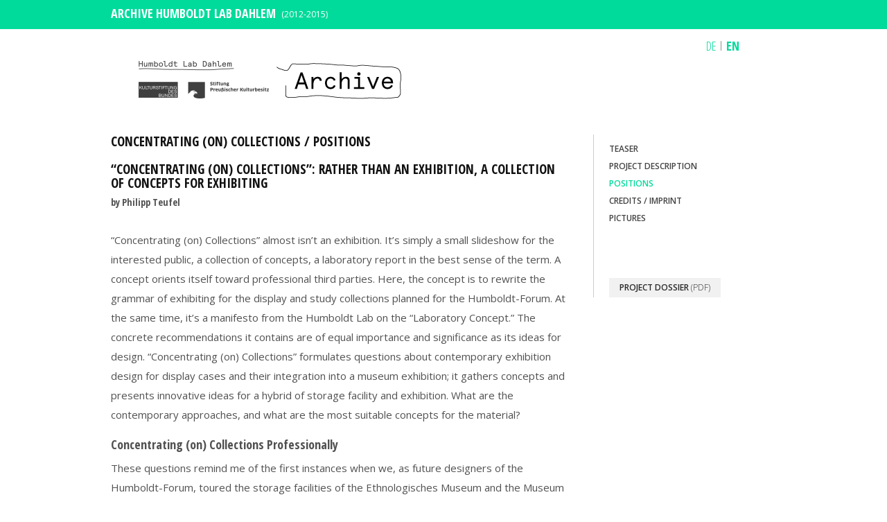

--- FILE ---
content_type: text/html
request_url: http://www.humboldt-lab.de/en/project-archive/probebuehne-7/concentrating-on-collections/positions/index.html
body_size: 11495
content:
<!doctype html>
<!--[if lt IE 7]>      <html class="no-js lt-ie9 lt-ie8 lt-ie7"> <![endif]-->
<!--[if IE 7]>         <html class="no-js lt-ie9 lt-ie8 lt-ie7"> <![endif]-->
<!--[if IE 8]>         <html class="no-js lt-ie9 lt-ie8"> <![endif]-->
<html lang="en-EN">
<head>
	<meta http-equiv="Content-Type" content="text/html; charset=utf-8">
	<!--
	This website is powered by TYPO3 - inspiring people to share!
	TYPO3 is a free open source Content Management Framework initially created by Kasper Skaarhoj and licensed under GNU/GPL.
	TYPO3 is copyright 1998-2014 of Kasper Skaarhoj. Extensions are copyright of their respective owners.
	Information and contribution at http://typo3.org/
	-->
	<base href="">
	<link rel="shortcut icon" href="../../../../../fileadmin/templates/images/favicon.png" type="image/png; charset=binary">
	<link rel="icon" href="../../../../../fileadmin/templates/images/favicon.png" type="image/png; charset=binary">
	<meta name="generator" content="TYPO3 6.2 CMS">
	<meta name="description" content="In der Mitte Berlins entsteht ein einzigartiges Zentrum für Kunst, Kultur, Wissenschaft und Bildung mit internationaler Ausstrahlung: Das Humboldt-Forum im wiedererrichteten Berliner Schloss.">
	<meta name="robots" content="index,follow">
	<link rel="stylesheet" type="text/css" href="../../../../../typo3conf/ext/sk_fancybox/fancybox/jquery.fancybox-1.3.4.css@1411646281" media="all">
	<link rel="stylesheet" type="text/css" href="../../../../../typo3temp/stylesheet_782c6e4962.css@1449245579" media="all">
	<link rel="stylesheet" type="text/css" href="../../../../../fileadmin/templates/css/bootstrap.min.css@1407937933" media="all">
	<link rel="stylesheet" type="text/css" href="../../../../../fileadmin/templates/css/justified-nav.css@1407937933" media="all">
	<link rel="stylesheet" type="text/css" href="../../../../../fileadmin/templates/css/flexslider.css@1407937933" media="all">
	<link rel="stylesheet" type="text/css" href="../../../../../fileadmin/templates/css/jquery.bxslider.css@1407937933" media="all">
	<link rel="stylesheet" type="text/css" href="../../../../../fileadmin/templates/css/jquery.fancybox.css@1411728906" media="all">
	<link rel="stylesheet" type="text/css" href="../../../../../fileadmin/templates/css/style.css@1448988663" media="all">
	<link rel="stylesheet" type="text/css" href="../../../../../fileadmin/templates/css/archive.css@1449272208" media="all">
	<meta name="viewport" content="width=device-width, initial-scale=1, maximum-scale=1" />
	<!--[if lt IE 9]>
	<meta http-equiv="X-UA-Compatible" content="IE=edge" />
	<script src="fileadmin/templates/js/html5shiv.js"></script>
	<script src="fileadmin/templates/js/respond.min.js"></script>
	<![endif]-->
	<title>Positions&nbsp;-&nbsp;Humboldt-Forum</title>
	<meta name="title" content="Positions" />
	<meta name="date" content="2015-11-30" />
	<link rel="canonical" href="index.html" />
	<script src="https://code.jquery.com/jquery-1.11.3.min.js"></script>
</head>
<body id="color2" class="archive-page project-archive">
	<div class="headercontent"><div class="container"><div class="row"><div class="col-xs-12 col-md-6 left"><div id="c3232" class="csc-default"><div class="csc-header csc-header-n1"><h3 class="csc-firstHeader">NOTICE</h3></div><div class="csc-author-name"></div><p class="bodytext">This website utilizes the web analytics tool Piwik for evaluation purposes and for the optimization of its internet presence.</p></div></div><div class="col-xs-12 col-md-6 right"><div id="c3233" class="csc-default"><div class="csc-author-name"></div><p class="bodytext">Your visit is currently being registered by the Piwik analytics tool.</p>
		<p class="bodytext"><a href="http://hf.wf-entwicklung.de/http://#" class="link">No, I do not wish my visit to be registered.</a></p></div></div></div></div></div>
		<header>
			<div class="header-top">
				<div class="container">
					<div class="row">
						<div class="col-xs-10 col-md-12">
							<a class="veranstaltungen" style="float:left;background:none;" href="index.html#">ARCHIVE HUMBOLDT LAB DAHLEM</a>
							&nbsp;&nbsp;<span style="color:white; font-size: 12px; position:relative; top:3px; left: 0px; font-weight: normal;">(2012-2015)</span>
						</div>
						<div style="clear:both;"></div>
					</div>
				</div>
			</div>
			<div class="container language-container">
				<div class="row">
					<div class="language-block clearfix">
						<div class="col-sm-6 col-md-8"> </div>
						<div class="col-sm-6 col-md-4">
							<div class="kon-imp">
							</div>
							<div class="language">
								<ul><li class="de"><a href="../../../../../projektarchiv/probebuehne-7/sammlungen-schauen/positionen/index.html">DE</a></li><li class="en active"><a href="index.html">EN</a></li></ul>
							</div>
						</div>
					</div>
				</div>
			</div>
			<div class="container logo-container">
				<div class="row">
					<div class="col-xs-12 col-sm-12 col-md-6">
						<div class="logo"><a href="../../../../projektarchiv/index.html"><img src="../../../../../fileadmin/templates/images/logo-part1.png" width="188" height="30"   alt="HUMBOLDT LAB DAHLEM" title="HUMBOLDT LAB DAHLEM" ></a><a href="http://www.kulturstiftung-des-bundes.de/cms/en"><img src="../../../../../fileadmin/templates/images/logo-part2.png" width="65" height="24"   alt="kulturstiftung des bundes" title="kulturstiftung des bundes" ></a><a href="http://www.preussischer-kulturbesitz.de/en.html"><img src="../../../../../fileadmin/templates/images/logo-part3.png" width="123" height="24"   alt="preussischer kulturbesitz" title="preussischer kulturbesitz" ></a> </div>
						<div class="secondary-logo"><img src="../../../../../fileadmin/templates/images/HLD_Archiv_Kennung_02_en.png" width="184" height="57"   alt="Archiv-Logo" title="Archiv-Seite" ></div>
					</div>
					<div class="col-xs-12 col-sm-12 col-md-6">
						<div class="search"><form class="searchbox" action="../../../../../projektarchiv/index.html" method="post" id="indexedsearch"><input class="search-field" name="tx_indexedsearch[sword]" value="" placeholder="Search" id="search" type="text" /><input type="hidden" name="tx_indexedsearch[sections]" value="0" /><input name="tx_indexedsearch[submit_button]" value="Search" type="hidden" /><input name="search" class="submit-btn" value="Suche" type="submit" /></form></div>
					</div>
				</div>
			</div>
			<div class="container nav-container">
				<nav class="navbar navbar-default alert-info" role="navigation">
				<div class="navbar-header">
					<button type="button" class="navbar-toggle" data-toggle="collapse" data-target="#top-navigation"> <span class="sr-only">Toggle navigation</span> <span class="icon-bar"></span> <span class="icon-bar"></span> <span class="icon-bar"></span> </button>
					<a title="" class="navbar-brand" href="index.html#"><span>Menü</span></a>
				</div>
				<div id="top-navigation" class="collapse navbar-collapse"><div class="col-md-12"><ul class="nav navbar-nav"><li class="home active"><a href="../../../../projektarchiv/index.html" title="Project Archive"  class=" dropdown-toggle">Project Archive</a><ul class="dropdown-menu"><li><a href="../../../probebuehne-1/index.html" title="Probebühne 1" >Probebühne 1</a><ul class="dropdown-menu"><li><a href="../../../probebuehne-1/layering-meanings/teaser/index.html" title="Layering Meanings" >Layering Meanings</a><ul class="dropdown-menu"><li><a href="../../../probebuehne-1/layering-meanings/teaser/index.html" title="Teaser" >Teaser</a></li><li><a href="../../../probebuehne-1/layering-meanings/project-description/index.html" title="Project Description" >Project Description</a></li><li><a href="../../../probebuehne-1/layering-meanings/positions/index.html" title="Positions" >Positions</a></li><li><a href="../../../probebuehne-1/layering-meanings/credits-imprint/index.html" title="Credits / Imprint" >Credits / Imprint</a></li><li><a href="../../../probebuehne-1/layering-meanings/pictures/index.html" title="Pictures" >Pictures</a></li></ul></li><li><a href="../../../probebuehne-1/funny-thought-drole-de-pensee/teaser/index.html" title="Funny Thought (Drôle de Pensée)" >Funny Thought (Drôle de Pensée)</a><ul class="dropdown-menu"><li><a href="../../../probebuehne-1/funny-thought-drole-de-pensee/teaser/index.html" title="Teaser" >Teaser</a></li><li><a href="../../../probebuehne-1/funny-thought-drole-de-pensee/project-description/index.html" title="Project Description" >Project Description</a></li><li><a href="../../../probebuehne-1/funny-thought-drole-de-pensee/positions/index.html" title="Positions" >Positions</a></li><li><a href="../../../probebuehne-1/funny-thought-drole-de-pensee/credits-imprint/index.html" title="Credits / Imprint" >Credits / Imprint</a></li><li><a href="../../../probebuehne-1/funny-thought-drole-de-pensee/pictures/index.html" title="Pictures" >Pictures</a></li></ul></li><li><a href="../../../probebuehne-1/museum-of-vessels/teaser/index.html" title="Museum of Vessels" >Museum of Vessels</a><ul class="dropdown-menu"><li><a href="../../../probebuehne-1/museum-of-vessels/teaser/index.html" title="Teaser" >Teaser</a></li><li><a href="../../../probebuehne-1/museum-of-vessels/project-description/index.html" title="Project Description" >Project Description</a></li><li><a href="../../../probebuehne-1/museum-of-vessels/positions/index.html" title="Positions" >Positions</a></li><li><a href="../../../probebuehne-1/museum-of-vessels/credits-imprint/index.html" title="Credits / Imprint" >Credits / Imprint</a></li><li><a href="../../../probebuehne-1/museum-of-vessels/pictures/index.html" title="Pictures" >Pictures</a></li></ul></li><li><a href="../../../probebuehne-1/seeing-music/teaser/index.html" title="Seeing Music" >Seeing Music</a><ul class="dropdown-menu"><li><a href="../../../probebuehne-1/seeing-music/teaser/index.html" title="Teaser" >Teaser</a></li><li><a href="../../../probebuehne-1/seeing-music/project-description/index.html" title="Project Description" >Project Description</a></li><li><a href="../../../probebuehne-1/seeing-music/positions/index.html" title="Positions" >Positions</a></li><li><a href="../../../probebuehne-1/seeing-music/credits-imprint/index.html" title="Credits / Imprint" >Credits / Imprint</a></li><li><a href="../../../probebuehne-1/seeing-music/pictures/index.html" title="Pictures" >Pictures</a></li></ul></li><li><a href="../../../probebuehne-1/pre-show/teaser/index.html" title="Pre-Show" >Pre-Show</a><ul class="dropdown-menu"><li><a href="../../../probebuehne-1/pre-show/teaser/index.html" title="Teaser" >Teaser</a></li><li><a href="../../../probebuehne-1/pre-show/project-description/index.html" title="Project Description" >Project Description</a></li><li><a href="../../../probebuehne-1/pre-show/positions/index.html" title="Positions" >Positions</a></li><li><a href="../../../probebuehne-1/pre-show/credits-imprint/index.html" title="Credits / Imprint" >Credits / Imprint</a></li><li><a href="../../../probebuehne-1/pre-show/pictures/index.html" title="Pictures" >Pictures</a></li></ul></li><li><a href="../../../probebuehne-1/knight-moves/teaser/index.html" title="Knight Moves" >Knight Moves</a><ul class="dropdown-menu"><li><a href="../../../probebuehne-1/knight-moves/teaser/index.html" title="Teaser" >Teaser</a></li><li><a href="../../../probebuehne-1/knight-moves/project-description/index.html" title="Project Description" >Project Description</a></li><li><a href="../../../probebuehne-1/knight-moves/positions/index.html" title="Positions" >Positions</a></li><li><a href="../../../probebuehne-1/knight-moves/credits-imprint/index.html" title="Credits / Imprint" >Credits / Imprint</a></li><li><a href="../../../probebuehne-1/knight-moves/pictures/index.html" title="Pictures" >Pictures</a></li></ul></li></ul></li><li><a href="../../../probebuehne-2/index.html" title="Probebühne 2" >Probebühne 2</a><ul class="dropdown-menu"><li><a href="../../../probebuehne-2/game-of-thrones/teaser/index.html" title="Game of Thrones" >Game of Thrones</a><ul class="dropdown-menu"><li><a href="../../../probebuehne-2/game-of-thrones/teaser/index.html" title="Teaser" >Teaser</a></li><li><a href="../../../probebuehne-2/game-of-thrones/project-description/index.html" title="Project Description" >Project Description</a></li><li><a href="../../../probebuehne-2/game-of-thrones/positions/index.html" title="Positions" >Positions</a></li><li><a href="../../../probebuehne-2/game-of-thrones/credits-imprint/index.html" title="Credits / Imprint" >Credits / Imprint</a></li><li><a href="../../../probebuehne-2/game-of-thrones/pictures/index.html" title="Pictures" >Pictures</a></li></ul></li><li><a href="../../../probebuehne-2/talking-knowledge/teaser/index.html" title="Talking Knowledge" >Talking Knowledge</a><ul class="dropdown-menu"><li><a href="../../../probebuehne-2/talking-knowledge/teaser/index.html" title="Teaser" >Teaser</a></li><li><a href="../../../probebuehne-2/talking-knowledge/project-description/index.html" title="Project Description" >Project Description</a></li><li><a href="../../../probebuehne-2/talking-knowledge/positions/index.html" title="Positions" >Positions</a></li><li><a href="../../../probebuehne-2/talking-knowledge/credits-imprint/index.html" title="Credits / Imprint" >Credits / Imprint</a></li><li><a href="../../../probebuehne-2/talking-knowledge/pictures/index.html" title="Pictures" >Pictures</a></li></ul></li></ul></li><li><a href="../../../probebuehne-3/index.html" title="Probebühne 3" >Probebühne 3</a><ul class="dropdown-menu"><li><a href="../../../probebuehne-3/24h-dahlem/teaser/index.html" title="24h Dahlem" >24h Dahlem</a><ul class="dropdown-menu"><li><a href="../../../probebuehne-3/24h-dahlem/teaser/index.html" title="Teaser" >Teaser</a></li><li><a href="../../../probebuehne-3/24h-dahlem/project-description/index.html" title="Project Description" >Project Description</a></li><li><a href="../../../probebuehne-3/24h-dahlem/positions/index.html" title="Positions" >Positions</a></li><li><a href="../../../probebuehne-3/24h-dahlem/credits-imprint/index.html" title="Credits / Imprint" >Credits / Imprint</a></li><li><a href="../../../probebuehne-3/24h-dahlem/pictures/index.html" title="Pictures" >Pictures</a></li></ul></li><li><a href="../../../probebuehne-3/touching-photography/teaser/index.html" title="Touching Photography" >Touching Photography</a><ul class="dropdown-menu"><li><a href="../../../probebuehne-3/touching-photography/teaser/index.html" title="Teaser" >Teaser</a></li><li><a href="../../../probebuehne-3/touching-photography/project-description/index.html" title="Project Description" >Project Description</a></li><li><a href="../../../probebuehne-3/touching-photography/positions/index.html" title="Positions" >Positions</a></li><li><a href="../../../probebuehne-3/touching-photography/credits-imprint/index.html" title="Credits / Imprint" >Credits / Imprint</a></li><li><a href="../../../probebuehne-3/touching-photography/pictures/index.html" title="Pictures" >Pictures</a></li></ul></li><li><a href="../../../probebuehne-3/man-object-jaguar/teaser/index.html" title="Man – Object – Jaguar" >Man – Object – Jaguar</a><ul class="dropdown-menu"><li><a href="../../../probebuehne-3/man-object-jaguar/teaser/index.html" title="Teaser" >Teaser</a></li><li><a href="../../../probebuehne-3/man-object-jaguar/project-description/index.html" title="Project Description" >Project Description</a></li><li><a href="../../../probebuehne-3/man-object-jaguar/positions/index.html" title="Positions" >Positions</a></li><li><a href="../../../probebuehne-3/man-object-jaguar/credits-imprint/index.html" title="Credits / Imprint" >Credits / Imprint</a></li><li><a href="../../../probebuehne-3/man-object-jaguar/pictures/index.html" title="Pictures" >Pictures</a></li></ul></li></ul></li><li><a href="../../../probebuehne-4/index.html" title="Probebühne 4" >Probebühne 4</a><ul class="dropdown-menu"><li><a href="../../../probebuehne-4/appropriations/teaser/index.html" title="Appropriations" >Appropriations</a><ul class="dropdown-menu"><li><a href="../../../probebuehne-4/appropriations/teaser/index.html" title="Teaser" >Teaser</a></li><li><a href="../../../probebuehne-4/appropriations/project-description/index.html" title="Project Description" >Project Description</a></li><li><a href="../../../probebuehne-4/appropriations/positions/index.html" title="Positions" >Positions</a></li><li><a href="../../../probebuehne-4/appropriations/credits-imprint/index.html" title="Credits / Imprint" >Credits / Imprint</a></li><li><a href="../../../probebuehne-4/appropriations/pictures/index.html" title="Pictures" >Pictures</a></li></ul></li><li><a href="../../../probebuehne-4/europetest/teaser/index.html" title="EuropeTest" >EuropeTest</a><ul class="dropdown-menu"><li><a href="../../../probebuehne-4/europetest/teaser/index.html" title="Teaser" >Teaser</a></li><li><a href="../../../probebuehne-4/europetest/project-description/index.html" title="Project Description" >Project Description</a></li><li><a href="../../../probebuehne-4/europetest/positions/index.html" title="Positions" >Positions</a></li><li><a href="../../../probebuehne-4/europetest/credits-imprint/index.html" title="Credits / Imprint" >Credits / Imprint</a></li><li><a href="../../../probebuehne-4/europetest/pictures/index.html" title="Pictures" >Pictures</a></li></ul></li><li><a href="../../../probebuehne-4/open-secrets/teaser/index.html" title="[Open] Secrets" >[Open] Secrets</a><ul class="dropdown-menu"><li><a href="../../../probebuehne-4/open-secrets/teaser/index.html" title="Teaser" >Teaser</a></li><li><a href="../../../probebuehne-4/open-secrets/project-description/index.html" title="Project Description" >Project Description</a></li><li><a href="../../../probebuehne-4/open-secrets/positions/index.html" title="Positions" >Positions</a></li><li><a href="../../../probebuehne-4/open-secrets/credits-imprint/index.html" title="Credits / Imprint" >Credits / Imprint</a></li><li><a href="../../../probebuehne-4/open-secrets/pictures/index.html" title="Pictures" >Pictures</a></li></ul></li><li><a href="../../../probebuehne-4/travelogue/teaser/index.html" title="Travelogue" >Travelogue</a><ul class="dropdown-menu"><li><a href="../../../probebuehne-4/travelogue/teaser/index.html" title="Teaser" >Teaser</a></li><li><a href="../../../probebuehne-4/travelogue/project-description/index.html" title="Project Description" >Project Description</a></li><li><a href="../../../probebuehne-4/travelogue/positions/index.html" title="Positions" >Positions</a></li><li><a href="../../../probebuehne-4/travelogue/credits-imprint/index.html" title="Credits / Imprint" >Credits / Imprint</a></li><li><a href="../../../probebuehne-4/travelogue/pictures/index.html" title="Pictures" >Pictures</a></li></ul></li><li><a href="../../../probebuehne-4/seeing-south/teaser/index.html" title="Seeing South" >Seeing South</a><ul class="dropdown-menu"><li><a href="../../../probebuehne-4/seeing-south/teaser/index.html" title="Teaser" >Teaser</a></li><li><a href="../../../probebuehne-4/seeing-south/project-description/index.html" title="Project Description" >Project Description</a></li><li><a href="../../../probebuehne-4/seeing-south/positions/index.html" title="Positions" >Positions</a></li><li><a href="../../../probebuehne-4/seeing-south/credits-imprint/index.html" title="Credits / Imprint" >Credits / Imprint</a></li><li><a href="../../../probebuehne-4/seeing-south/pictures/index.html" title="Pictures" >Pictures</a></li></ul></li><li><a href="../../../probebuehne-4/yuken-teruya-on-okinawa/teaser/index.html" title="Yuken Teruya: On Okinawa" >Yuken Teruya: On Okinawa</a><ul class="dropdown-menu"><li><a href="../../../probebuehne-4/yuken-teruya-on-okinawa/teaser/index.html" title="Teaser" >Teaser</a></li><li><a href="../../../probebuehne-4/yuken-teruya-on-okinawa/project-description/index.html" title="Project Description" >Project Description</a></li><li><a href="../../../probebuehne-4/yuken-teruya-on-okinawa/positions/index.html" title="Positions" >Positions</a></li><li><a href="../../../probebuehne-4/yuken-teruya-on-okinawa/credits-imprint/index.html" title="Credits / Imprint" >Credits / Imprint</a></li><li><a href="../../../probebuehne-4/yuken-teruya-on-okinawa/pictures/index.html" title="Pictures" >Pictures</a></li></ul></li></ul></li><li><a href="../../../probebuehne-5/index.html" title="Probebühne 5" >Probebühne 5</a><ul class="dropdown-menu"><li><a href="../../../probebuehne-5/audio-guide-special-storylines/teaser/index.html" title="Audio Guide Special - Storylines" >Audio Guide Special - Storylines</a><ul class="dropdown-menu"><li><a href="../../../probebuehne-5/audio-guide-special-storylines/teaser/index.html" title="Teaser" >Teaser</a></li><li><a href="../../../probebuehne-5/audio-guide-special-storylines/project-description/index.html" title="Project Description" >Project Description</a></li><li><a href="../../../probebuehne-5/audio-guide-special-storylines/positions/index.html" title="Positions" >Positions</a></li><li><a href="../../../probebuehne-5/audio-guide-special-storylines/credits-imprint/index.html" title="Credits / Imprint" >Credits / Imprint</a></li><li><a href="../../../probebuehne-5/audio-guide-special-storylines/pictures/index.html" title="Pictures" >Pictures</a></li></ul></li><li><a href="../../../probebuehne-5/being-hmong-a-family-encounter/teaser/index.html" title="Being HMONG. A Family Encounter" >Being HMONG. A Family Encounter</a><ul class="dropdown-menu"><li><a href="../../../probebuehne-5/being-hmong-a-family-encounter/teaser/index.html" title="Teaser" >Teaser</a></li><li><a href="../../../probebuehne-5/being-hmong-a-family-encounter/project-description/index.html" title="Project Description" >Project Description</a></li><li><a href="../../../probebuehne-5/being-hmong-a-family-encounter/positions/index.html" title="Positions" >Positions</a></li><li><a href="../../../probebuehne-5/being-hmong-a-family-encounter/credits-imprint/index.html" title="Credits / Imprint" >Credits / Imprint</a></li><li><a href="../../../probebuehne-5/being-hmong-a-family-encounter/pictures/index.html" title="Pictures" >Pictures</a></li></ul></li><li><a href="../../../probebuehne-5/music-listening/teaser/index.html" title="Music Listening" >Music Listening</a><ul class="dropdown-menu"><li><a href="../../../probebuehne-5/music-listening/teaser/index.html" title="Teaser" >Teaser</a></li><li><a href="../../../probebuehne-5/music-listening/project-description/index.html" title="Project Description" >Project Description</a></li><li><a href="../../../probebuehne-5/music-listening/positions/index.html" title="Positions" >Positions</a></li><li><a href="../../../probebuehne-5/music-listening/credits-imprint/index.html" title="Credits / Imprint" >Credits / Imprint</a></li><li><a href="../../../probebuehne-5/music-listening/pictures/index.html" title="Pictures" >Pictures</a></li></ul></li><li><a href="../../../probebuehne-5/waseem-ahmed-dahlem-karkhana/teaser/index.html" title="Waseem Ahmed – Dahlem Karkhana" >Waseem Ahmed – Dahlem Karkhana</a><ul class="dropdown-menu"><li><a href="../../../probebuehne-5/waseem-ahmed-dahlem-karkhana/teaser/index.html" title="Teaser" >Teaser</a></li><li><a href="../../../probebuehne-5/waseem-ahmed-dahlem-karkhana/project-description/index.html" title="Project Description" >Project Description</a></li><li><a href="../../../probebuehne-5/waseem-ahmed-dahlem-karkhana/positions/index.html" title="Positions" >Positions</a></li><li><a href="../../../probebuehne-5/waseem-ahmed-dahlem-karkhana/credits-imprint/index.html" title="Credits / Imprint" >Credits / Imprint</a></li><li><a href="../../../probebuehne-5/waseem-ahmed-dahlem-karkhana/pictures/index.html" title="Pictures" >Pictures</a></li></ul></li></ul></li><li><a href="../../../probebuehne-6/index.html" title="Probebühne 6" >Probebühne 6</a><ul class="dropdown-menu"><li><a href="../../../probebuehne-6/object-biographies/teaser/index.html" title="Object Biographies" >Object Biographies</a><ul class="dropdown-menu"><li><a href="../../../probebuehne-6/object-biographies/teaser/index.html" title="Teaser" >Teaser</a></li><li><a href="../../../probebuehne-6/object-biographies/project-description/index.html" title="Project Description" >Project Description</a></li><li><a href="../../../probebuehne-6/object-biographies/positions/index.html" title="Positions" >Positions</a></li><li><a href="../../../probebuehne-6/object-biographies/credits-imprint/index.html" title="Credits / Imprint" >Credits / Imprint</a></li><li><a href="../../../probebuehne-6/object-biographies/pictures/index.html" title="Pictures" >Pictures</a></li></ul></li><li><a href="../../../probebuehne-6/enchantment-beauty-parlour/teaser/index.html" title="Enchantment / Beauty Parlour" >Enchantment / Beauty Parlour</a><ul class="dropdown-menu"><li><a href="../../../probebuehne-6/enchantment-beauty-parlour/teaser/index.html" title="Teaser" >Teaser</a></li><li><a href="../../../probebuehne-6/enchantment-beauty-parlour/project-description/index.html" title="Project Description" >Project Description</a></li><li><a href="../../../probebuehne-6/enchantment-beauty-parlour/positions/index.html" title="Positions" >Positions</a></li><li><a href="../../../probebuehne-6/enchantment-beauty-parlour/credits-imprint/index.html" title="Credits / Imprint" >Credits / Imprint</a></li><li><a href="../../../probebuehne-6/enchantment-beauty-parlour/pictures/index.html" title="Pictures" >Pictures</a></li></ul></li></ul></li><li><a href="../../index.html"  class="active">Probebühne 7</a><ul class="dropdown-menu"><li><a href="../../no-place-in-the-sun/teaser/index.html" title="(No) Place in the Sun" >(No) Place in the Sun</a><ul class="dropdown-menu"><li><a href="../../no-place-in-the-sun/teaser/index.html" title="Teaser" >Teaser</a></li><li><a href="../../no-place-in-the-sun/project-description/index.html" title="Project Description" >Project Description</a></li><li><a href="../../no-place-in-the-sun/positions/index.html" title="Positions" >Positions</a></li><li><a href="../../no-place-in-the-sun/credits-imprint/index.html" title="Credits / Imprint" >Credits / Imprint</a></li><li><a href="../../no-place-in-the-sun/pictures/index.html" title="Pictures" >Pictures</a></li></ul></li><li><a href="../../exhibiting-korea/teaser/index.html" title="Exhibiting Korea" >Exhibiting Korea</a><ul class="dropdown-menu"><li><a href="../../exhibiting-korea/teaser/index.html" title="Teaser" >Teaser</a></li><li><a href="../../exhibiting-korea/project-description/index.html" title="Project Description" >Project Description</a></li><li><a href="../../exhibiting-korea/positions/index.html" title="Positions" >Positions</a></li><li><a href="../../exhibiting-korea/credits-imprint/index.html" title="Credits / Imprint" >Credits / Imprint</a></li><li><a href="../../exhibiting-korea/pictures/index.html" title="Pictures" >Pictures</a></li></ul></li><li><a href="../../headhunters-paradise/teaser/index.html" title="Headhunters' Paradise" >Headhunters' Paradise</a><ul class="dropdown-menu"><li><a href="../../headhunters-paradise/teaser/index.html" title="Teaser" >Teaser</a></li><li><a href="../../headhunters-paradise/project-description/index.html" title="Project Description" >Project Description</a></li><li><a href="../../headhunters-paradise/positions/index.html" title="Positions" >Positions</a></li><li><a href="../../headhunters-paradise/credits-imprint/index.html" title="Credits / Imprint" >Credits / Imprint</a></li><li><a href="../../headhunters-paradise/pictures/index.html" title="Pictures" >Pictures</a></li></ul></li><li><a href="../teaser/index.html"  class="active">Concentrating (on) Collections</a><ul class="dropdown-menu"><li><a href="../teaser/index.html" title="Teaser" >Teaser</a></li><li><a href="../project-description/index.html" title="Project Description" >Project Description</a></li><li><a href="index.html"  class="active">Positions</a></li><li><a href="../credits-imprint/index.html" title="Credits / Imprint" >Credits / Imprint</a></li><li><a href="../pictures/index.html" title="Pictures" >Pictures</a></li></ul></li><li><a href="../../knight-moves-again/teaser/index.html" title="Knight Moves – Again" >Knight Moves – Again</a><ul class="dropdown-menu"><li><a href="../../knight-moves-again/teaser/index.html" title="Teaser" >Teaser</a></li><li><a href="../../knight-moves-again/project-description/index.html" title="Project Description" >Project Description</a></li><li><a href="../../knight-moves-again/positions/index.html" title="Positions" >Positions</a></li><li><a href="../../knight-moves-again/credits-imprint/index.html" title="Credits / Imprint" >Credits / Imprint</a></li><li><a href="../../knight-moves-again/pictures/index.html" title="Pictures" >Pictures</a></li></ul></li><li><a href="../../sharing-knowledge/teaser/index.html" title="Sharing Knowledge" >Sharing Knowledge</a><ul class="dropdown-menu"><li><a href="../../sharing-knowledge/teaser/index.html" title="Teaser" >Teaser</a></li><li><a href="../../sharing-knowledge/project-description/index.html" title="Project Description" >Project Description</a></li><li><a href="../../sharing-knowledge/positions/index.html" title="Positions" >Positions</a></li><li><a href="../../sharing-knowledge/credits-imprint/index.html" title="Credits / Imprint" >Credits / Imprint</a></li><li><a href="../../sharing-knowledge/pictures/index.html" title="Pictures" >Pictures</a></li></ul></li></ul></li><li><a href="../../../the-laboratory-concept/the-laboratoy-concept-the-path-to-the-forum-the-humboldt-lab-dahlem/teaser/index.html" title="The Laboratory Concept" >The Laboratory Concept</a></li><li><a href="../../../workshop-series-asking-questions/asking-questions/asking-questions/index.html" title="Workshop series Asking Questions" >Workshop series Asking Questions</a></li></ul></li><li class="dropdown humboldt-forum"><a href="../../../../participants/index.html" title="Participants"  class="dropdown-toggle">Participants</a><ul class="dropdown-menu"><li><a href="../../../../participants/24h-dahlem/index.html" title="24h Dahlem" >24h Dahlem</a></li><li><a href="../../../../participants/appropriations/index.html" title="Appropriations" >Appropriations</a></li><li><a href="../../../../participants/audio-guide-special-storylines/index.html" title="Audio Guide Special - Storylines" >Audio Guide Special - Storylines</a></li><li><a href="../../../../participants/layering-meanings/index.html" title="Layering Meanings" >Layering Meanings</a></li><li><a href="../../../../participants/dahlem-karkhana/index.html" title="Dahlem Karkhana" >Dahlem Karkhana</a></li><li><a href="../../../../participants/europetest/index.html" title="EuropeTest" >EuropeTest</a></li><li><a href="../../../../participants/touching-photography/index.html" title="Touching Photography" >Touching Photography</a></li><li><a href="../../../../participants/funny-thought/index.html" title="Funny Thought" >Funny Thought</a></li><li><a href="../../../../participants/being-hmong-a-family-encounter/index.html" title="Being HMONG. A Family Encounter" >Being HMONG. A Family Encounter</a></li><li><a href="../../../../participants/no-place-in-the-sun/index.html" title="(No) Place in the Sun" >(No) Place in the Sun</a></li><li><a href="../../../../participants/exhibiting-korea/index.html" title="Exhibiting Korea" >Exhibiting Korea</a></li><li><a href="../../../../participants/man-object-jaguar/index.html" title="Man - Object - Jaguar" >Man - Object - Jaguar</a></li><li><a href="../../../../participants/museum-der-gefaesse/index.html" title="Museum der Gefäße" >Museum der Gefäße</a></li><li><a href="../../../../participants/music-listening/index.html" title="Music Listening" >Music Listening</a></li><li><a href="../../../../participants/seeing-music-lichtklangphonogramm/index.html" title="Seeing Music: lichtklangphonogramm" >Seeing Music: lichtklangphonogramm</a></li><li><a href="../../../../participants/seeing-music-participants-and-objectives-8-takes-on-filming-music/index.html" title="Seeing Music: participants and objectives - 8 takes on filming music" >Seeing Music: participants and objectives - 8 takes on filming music</a></li><li><a href="../../../../participants/object-biographies/index.html" title="Object Biographies" >Object Biographies</a></li><li><a href="../../../../participants/open-secrets/index.html" title="[Open] Secrets" >[Open] Secrets</a></li><li><a href="../../../../participants/headhunters-paradise/index.html" title="Headhunter's Paradise" >Headhunter's Paradise</a></li><li><a href="../../../../participants/pre-show/index.html" title="Pre-Show" >Pre-Show</a></li><li><a href="../../../../participants/the-laboratory-concept/index.html" title="The Laboratory Concept" >The Laboratory Concept</a></li><li><a href="../../../../participants/travelogue/index.html" title="Travelogue" >Travelogue</a></li><li><a href="../../../../participants/concentrating-on-collections/index.html" title="Concentrating (on) Collections" >Concentrating (on) Collections</a></li><li><a href="../../../../participants/game-of-thrones/index.html" title="Game of Thrones" >Game of Thrones</a></li><li><a href="../../../../participants/knight-moves/index.html" title="Knight Moves" >Knight Moves</a></li><li><a href="../../../../participants/knight-moves-again/index.html" title="Knight Moves - Again" >Knight Moves - Again</a></li><li><a href="../../../../participants/seeing-south/index.html" title="Seeing South" >Seeing South</a></li><li><a href="../../../../participants/talking-knowledge/index.html" title="Talking knowledge" >Talking knowledge</a></li><li><a href="../../../../participants/sharing-knowledge/index.html" title="Sharing Knowledge" >Sharing Knowledge</a></li><li><a href="../../../../participants/enchantment-beauty-parlour/index.html" title="Enchantment / Beauty Parlour" >Enchantment / Beauty Parlour</a></li><li><a href="../../../../participants/yuken-teruya-on-okinawa/index.html" title="Yuken Teruya: On Okinawa" >Yuken Teruya: On Okinawa</a></li></ul></li><li class="dropdown humboldt-lab-dahlem"><a href="../../../../about-us/index.html" title="About us"  class="dropdown-toggle">About us</a></li><li class="dropdown humboldt-box"><a href="../../../../blog/index.html" title="Blog"  class="dropdown-toggle">Blog</a></li></ul></div></div>
					<!-- /.navbar-collapse -->
					</nav>
				</div>
				</header>
				<main>
				<div class="container breadcrumb-and-search-container">
					<div class="row">
						<div class="col-xs-12 col-md-8 breadcrumb-container">
							<ol class="breadcrumb"><li class="first"><strong>You are here:&nbsp;</strong></li><li><a href="../../../../projektarchiv/index.html" target="_self" title="Start" >Start</a></li><li><a href="../../../../projektarchiv/index.html" target="_self" title="Project Archive" >Project Archive</a></li><li><a href="../../index.html" target="_self" title="Probebühne 7" >Probebühne 7</a></li><li><a href="../teaser/index.html" target="_self" title="Concentrating (on) Collections" >Concentrating (on) Collections</a></li><li class="active">Positions</li></ol>
						</div>
						<div class="col-xs-12 col-md-4">
							<div class="search"><form class="searchbox" action="../../../../../projektarchiv/index.html" method="post" id="indexedsearch"><input class="search-field" name="tx_indexedsearch[sword]" value="" placeholder="Search" id="search" type="text" /><input type="hidden" name="tx_indexedsearch[sections]" value="0" /><input name="tx_indexedsearch[submit_button]" value="Search" type="hidden" /><input name="search" class="submit-btn" value="Suche" type="submit" /></form></div>
						</div>
					</div>
				</div>
				<div class="container content-container">
					<div class="row">
						<div class="col-xs-12 col-md-8">
							<div class="content">
								<!--TYPO3SEARCH_begin-->
								<div id="c5701" class="csc-default"><div class="csc-header csc-header-n1"><h2 class="csc-firstHeader">Concentrating (on) Collections / Positions</h2></div><div class="csc-author-name"></div></div><div id="c5697" class="csc-default"><div class="textpic"><div class="csc-header csc-header-n2"><h2> “Concentrating (on) Collections”: Rather than an Exhibition, a Collection of Concepts for Exhibiting</h2></div><div class="csc-author-name">by Philipp Teufel</div><div class="csc-textpic-text"><p class="bodytext">“Concentrating (on) Collections” almost isn’t an exhibition. It’s simply a small slideshow for the interested public, a collection of concepts, a laboratory report in the best sense of the term. A concept orients itself toward professional third parties. Here, the concept is to rewrite the grammar of exhibiting for the display and study collections planned for the Humboldt-Forum. At the same time, it’s a manifesto from the Humboldt Lab on the “Laboratory Concept.” The concrete recommendations it contains are of equal importance and significance as its ideas for design. “Concentrating (on) Collections” formulates questions about contemporary exhibition design for display cases and their integration into a museum exhibition; it gathers concepts and presents innovative ideas for a hybrid of storage facility and exhibition. What are the contemporary approaches, and what are the most suitable concepts for the material?</p>
									<h3>Concentrating (on) Collections Professionally</h3>
									<p class="bodytext">These questions remind me of the first instances when we, as future designers of the Humboldt-Forum, toured the storage facilities of the Ethnologisches Museum and the Museum für Asiatische Kunst in Dahlem. It was a very special situation – what happens when different professions concentrate on the collections? What insights emerge among them? For the architects and designers at Ralph Appelbaum and malsyteufel, this was the first step in the process: going through the storage facilities, the stacks, and the display collections alongside the directors, curators, and conservators. By this point, it had already become clear that a curator, designer, architect, or conservator pays attention to different issues. What ultimately will interest later visitors: the arrangement, or the sheer number of exhibits in a particular collection spread before them like a tapestry of objects? Or will they instead discover the individual objects inside?<br />We are fascinated simultaneously by the detailed glimpse and by the whole, by stories and by images.</p>
									<h3>Collections and Objects Have a History – and Tell Stories</h3>
									<p class="bodytext">On these visits to the collection, the storage facility becomes a place of observation, selection, and conversation between different disciplines, objectives, and ideas. Often, as designers, we’ve found that the quality of stories told by the curators isn’t conveyed in the exhibitions. Sometimes, information about objects in the storage facility is only housed in the archival records. Or it resides solely in the heads of scholars (for more about this, see the Humboldt Lab project <a href="../../../probebuehne-2/talking-knowledge/teaser/index.html#c4021">“Talking Knowledge”</a>).</p>
									<p class="bodytext"><strong>The Storage Facility or Archive as ‘Spatial Image’</strong></p>
									<p class="bodytext">Beyond the actual collections, we were impressed as designers by the overall picture: the storage facility is a self-contained, well-composed spatial image. Indeed, many artists and photographers have been fascinated by museum storage facilities, and have captured this in their chosen medium. Archival filing cabinets, shelves, pallets – such images are characterized by entirely unique forms of storage furniture. Even the clothes worn by conservators can be quite specialized. I’m thinking of Candida Höfer’s world-renowned photograph from the rooms of the storage facility at the Ethnologisches Museum in Berlin. The two conservators, in their protective suits, look something like extraterrestrials, or forensic specialists in a detective film.</p>
									<p class="bodytext"><strong>To Store or to Show? </strong></p>
									<p class="bodytext">Looking back over the history of the Ethnologisches Museum and the Museum für Asiatische Kunst, you find people debating how much space to reserve for exhibitions versus storage from the very beginning. At one of the former locations, on Stresemannstraße, these areas weren’t separated. In Dahlem, the storage facility was separated from the exhibition areas – a solution that seems unattractive from today’s perspective, as it withholds the majority of the collection from the public.</p>
									<p class="bodytext">For us as designers, the objective was to present the collections at a level of quality defined neither by quantity of square meterage, nor by the exhaustive presentation of the collection holdings. To meet this objective, we have developed independent, clearly defined elements and spatial strategies to help the Berlin institutions establish a distinct individual presence. These elements and strategies create tangible space for new ideas and presentations of the collection in the future. They enable curators to discover their own approach within a coherent whole, while facilitating flexibility that can be sustained into the future. Among these components are the showcases and the study collections.</p>
									<p class="bodytext"><strong>The Showcases</strong></p>
									<p class="bodytext">The Humboldt-Forum’s exhibitions and display-case zones will enable scholars, specialists, and members of the original cultures to conduct studies and research. They will also enable regular visitors to explore the collections themselves. Simply due to the extent of the collections – they are always growing – this presents a particular challenge for the storage sites, which at other buildings are reserved for specialists. Today, the Ethnologisches Museum’s collection alone comprises some 500,000 ethnological and archaeological objects. “Only” some 20,000 of these will be exhibited at the Humboldt-Forum.</p>
									<p class="bodytext">For this reason, new concepts and strategies are needed. And the “Concentrating (on) Collections” project from the Humboldt Lab has supplied important foundations for their development. I read the project as a recommendation that we bring together the viewpoints of different experts, bring together the view toward object histories and the view toward the total spatial image.</p>
									<h3>Concentrating (on) Collections in the Lab</h3>
									<p class="bodytext">“Concentrating (on) Collections,” curated by Nicola Lepp and Nina Wiedemeyer, brings these important topics together as if under a microscope in the laboratory. The project poses a number of decisive questions for the further implementation of the project: Is everything of equal importance in a display case? Do exhibits in a display case lose their uniqueness? What happens when you walk along and compare the exhibits? To make a comparison, you need at least two objects – but how do visitors handle many hundreds of objects? Are there appropriate and inappropriate comparisons when an entire collection is exhibited?</p>
									<p class="bodytext">Of central importance is that a collaboration takes place between those who understand the objects and their individual history, and those who see the whole picture and are capable of designing it. The curators come to notice that the things don’t divulge as much to everyone as they themselves perceive. The designers realize that the exhibits must be staged in a certain way for their appeal to unfold. How then should this mass of exhibits be made to “speak” in a showcase? How can new perspectives toward the collection be perceived spatially by visitors, through a communicative dialogue?</p>
									<p class="bodytext">Together, curators and designers ‘layout’ the exhibits for visitors – in the dual sense of presenting and interpreting. “Concentrating (on) Collections” shows how, together, curators and designers can lay out “clues” for visitors to generate new forms of experiencing, seeing, and understanding, new forms of encounter between the subject and the object, new forms of promoting dialogue with visitors.</p>
									<h3>Communicating and Conveying through ‘Fields of Play'</h3>
									<p class="bodytext">The concepts recommended by “Concentrating (on) Collections” present different forms of emphasis, ways to demarcate boundaries within the density of the presentation – elements within the giant display cabinets signalizing that something unusual can be seen here, that a unique perspective is being offered. One concrete example is the recommendation that a ‘field of play’ be included in the presentation of the numerous buffalo robes from the North American Prairie and Plains collection. A specially placed box in front of the lower part of the display cabinet serves to mark out the field of play. In this case, the game found inside is intended for children, and consists of characters from the stories portrayed on the buffalo robes. This invites viewers to approach the objects through the stories depicted on them. The static abundance of the collection is made dynamic – analogue gamification. The game also draws attention to a unique, concrete feature of the collection: this buffalo robe, too, is all about stories. New ways of viewing the objects emerge. The game allows the exhibits to speak – viewers can make their own sense of what the collection says.</p>
									<p class="bodytext">“Concentrating (on) Collections” isn’t an exhibition yet. But by 2019, there will be an exhibition that invites us to concentrate (on) collections, and this project will have helped inspire how.</p></div></div></div><div class="csc-default"><div class="divider"><hr></div></div><div id="c5695" class="csc-default"><div class="textpic"><div class="csc-author-name"></div><div class="csc-textpic-text"><p class="bodytext"><em>Professor Philipp Teufel is the Deputy General Project Manager of  Exhibition Design for the Humboldt-Forum, in cooperation with Ralph  Appelbaum Associates. Teufel possesses over 25 years of experience in  the field of museum and exhibition design. From 1985 to 1995, he worked  in Frankfurt as one of the primary designers for various museums on  Frankfurt’s Museumsufer (Museums Embankment). In 1994 he was appointed  to the Fachhochschule Düsseldorf (known as the Hochschule Düsseldorf  since 2015) where, together with Professor Uwe Reinhardt, he heads the  Exhibition Design Institute and MA program of the same name. His most  important museum projects include: the Deutsches Filmmuseum in Frankfurt  am Main, the Museum für Vor- und Frühgeschichte (known as  Archäologisches Museum since 2002) in Frankfurt am Main, Historisches  Museum Frankfurt, Museum Judengasse in Frankfurt am Main, the Neues  Museum in Berlin (invited to compete in call for bids), Museumsinsel  Berlin (Corporate Design and Signage System – competition), Geldmuseum  der Deutschen Bundesbank in Frankfurt am Main, Polizeimuseum Hamburg  (master plan), and the Haus des Waldes in Stuttgart. He is the author  and editor of numerous publications dedicated to exhibition and museum  design.</em></p></div></div></div>
									<!--TYPO3SEARCH_end-->
								</div>
							</div>
							<div class="col-xs-12 col-md-4 right-content-container">
								<div class="latest-news clearfix"><div class="kategorien-items"><ul><li><a href="../teaser/index.html" title="Teaser" >Teaser</a></li><li><a href="../project-description/index.html" title="Project Description" >Project Description</a></li><li><a href="index.html" title="Positions"  class="active">Positions</a></li><li><a href="../credits-imprint/index.html" title="Credits / Imprint" >Credits / Imprint</a></li><li><a href="../pictures/index.html" title="Pictures" >Pictures</a></li></ul></div></div>
									<div id="c5704" class="csc-default">
										<div class="tx-hf-prj-doc">
											<p><a class="download" href="index.html@tx_hfprjdoc_prjpdf[action]=download&amp;tx_hfprjdoc_prjpdf[controller]=Project&amp;cHash=4d03177d7a22e4304ad120221d078239"><b>Project dossier</b> (PDF)</a></p>
										</div></div>
									</div>
								</div>
							</div>
							<!--/.container -->
							</main>
							<footer>
							<div class="container footer-nav">
								<div class="row">
									<div class="col-xs-6 col-sm-4 first-footer-nav-container">
										<div class="row">
											<div class="col-md-6 col-sm-4"><a href="../../../rss.xml" title="RSS" target="_self" class="rss">RSS</a></div><div class="col-md-6 col-sm-4"></div>
											</div>
										</div>
										<div class="col-xs-6 col-sm-4 second-footer-nav-container">
											<div class="row">
											</div>
										</div>
										<div class="col-xs-6 col-sm-4 third-footer-nav-container">
											<div class="row">
												<div class="col-md-6 col-sm-4"><ul><li class="first-level"><a href="../../../legal-notice/index.html" title="Legal notice" >Legal notice</a></li></ul></div>
											</div>
										</div>
									</div>
								</div>
								<div class="container copyright-container">
									<div class="row">
										<div class="col-md-12">
										</div>
									</div>
								</div>
								</footer>
								<script src="../../../../../fileadmin/templates/js/jquery-migrate-1.1.1.min.js@1407937933" type="text/javascript"></script>
								<script src="../../../../../fileadmin/templates/js/jquery.fancybox.js@1415960927" type="text/javascript"></script>
								<script src="../../../../../fileadmin/templates/js/jquery.cookie.js@1414667700" type="text/javascript"></script>
								<script src="../../../../../typo3conf/ext/sk_fancybox/fancybox/jquery.mousewheel-3.0.4.pack.js@1407937934" type="text/javascript"></script>
								<script src="../../../../../typo3temp/javascript_bd6fdd9f9f.js@1449171124" type="text/javascript"></script>
								<script src="../../../../../fileadmin/templates/js/bootstrap.min.js@1407937933" type="text/javascript"></script>
								<script src="../../../../../fileadmin/templates/js/jquery.flexslider.js@1407937933" type="text/javascript"></script>
								<script src="../../../../../fileadmin/templates/js/jquery.bxslider.js@1407937933" type="text/javascript"></script>
								<script src="../../../../../fileadmin/templates/js/init.js@1444826350" type="text/javascript"></script>
							</body>
						</html>